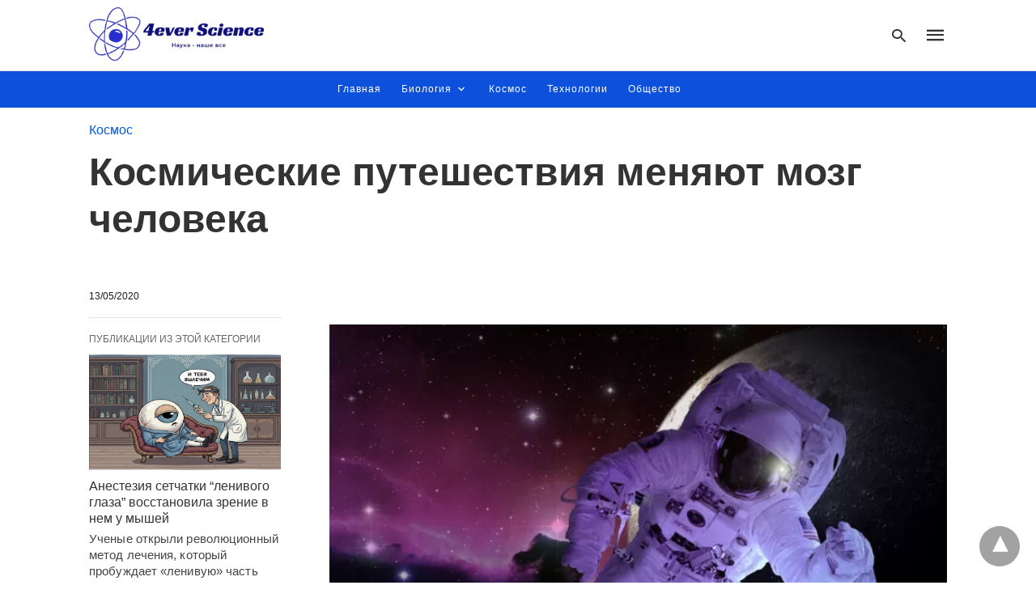

--- FILE ---
content_type: text/html; charset=UTF-8
request_url: https://4everscience.com/2020/05/13/kosmicheskie-puteshestviya-menyayut-mozg-cheloveka/
body_size: 18870
content:
<!DOCTYPE html>
<html amp lang="ru-RU" i-amphtml-layout="" i-amphtml-no-boilerplate="" transformed="self;v=1" i-amphtml-binding> <head><meta charset="utf-8"><meta name="viewport" content="width=device-width"><link rel="preconnect" href="//cdn.ampproject.org"><link as="script" crossorigin="anonymous" href="https://cdn.ampproject.org/v0.mjs" rel="modulepreload"><style amp-runtime="" i-amphtml-version="012512221826001">html{overflow-x:hidden!important}html.i-amphtml-fie{height:100%!important;width:100%!important}html:not([amp4ads]),html:not([amp4ads]) body{height:auto!important}html:not([amp4ads]) body{margin:0!important}body{-webkit-text-size-adjust:100%;-moz-text-size-adjust:100%;-ms-text-size-adjust:100%;text-size-adjust:100%}html.i-amphtml-singledoc.i-amphtml-embedded{-ms-touch-action:pan-y pinch-zoom;touch-action:pan-y pinch-zoom}html.i-amphtml-fie>body,html.i-amphtml-singledoc>body{overflow:visible!important}html.i-amphtml-fie:not(.i-amphtml-inabox)>body,html.i-amphtml-singledoc:not(.i-amphtml-inabox)>body{position:relative!important}html.i-amphtml-ios-embed-legacy>body{overflow-x:hidden!important;overflow-y:auto!important;position:absolute!important}html.i-amphtml-ios-embed{overflow-y:auto!important;position:static}#i-amphtml-wrapper{overflow-x:hidden!important;overflow-y:auto!important;position:absolute!important;top:0!important;left:0!important;right:0!important;bottom:0!important;margin:0!important;display:block!important}html.i-amphtml-ios-embed.i-amphtml-ios-overscroll,html.i-amphtml-ios-embed.i-amphtml-ios-overscroll>#i-amphtml-wrapper{-webkit-overflow-scrolling:touch!important}#i-amphtml-wrapper>body{position:relative!important;border-top:1px solid transparent!important}#i-amphtml-wrapper+body{visibility:visible}#i-amphtml-wrapper+body .i-amphtml-lightbox-element,#i-amphtml-wrapper+body[i-amphtml-lightbox]{visibility:hidden}#i-amphtml-wrapper+body[i-amphtml-lightbox] .i-amphtml-lightbox-element{visibility:visible}#i-amphtml-wrapper.i-amphtml-scroll-disabled,.i-amphtml-scroll-disabled{overflow-x:hidden!important;overflow-y:hidden!important}amp-instagram{padding:54px 0px 0px!important;background-color:#fff}amp-iframe iframe{box-sizing:border-box!important}[amp-access][amp-access-hide]{display:none}[subscriptions-dialog],body:not(.i-amphtml-subs-ready) [subscriptions-action],body:not(.i-amphtml-subs-ready) [subscriptions-section]{display:none!important}amp-experiment,amp-live-list>[update]{display:none}amp-list[resizable-children]>.i-amphtml-loading-container.amp-hidden{display:none!important}amp-list [fetch-error],amp-list[load-more] [load-more-button],amp-list[load-more] [load-more-end],amp-list[load-more] [load-more-failed],amp-list[load-more] [load-more-loading]{display:none}amp-list[diffable] div[role=list]{display:block}amp-story-page,amp-story[standalone]{min-height:1px!important;display:block!important;height:100%!important;margin:0!important;padding:0!important;overflow:hidden!important;width:100%!important}amp-story[standalone]{background-color:#000!important;position:relative!important}amp-story-page{background-color:#757575}amp-story .amp-active>div,amp-story .i-amphtml-loader-background{display:none!important}amp-story-page:not(:first-of-type):not([distance]):not([active]){transform:translateY(1000vh)!important}amp-autocomplete{position:relative!important;display:inline-block!important}amp-autocomplete>input,amp-autocomplete>textarea{padding:0.5rem;border:1px solid rgba(0,0,0,.33)}.i-amphtml-autocomplete-results,amp-autocomplete>input,amp-autocomplete>textarea{font-size:1rem;line-height:1.5rem}[amp-fx^=fly-in]{visibility:hidden}amp-script[nodom],amp-script[sandboxed]{position:fixed!important;top:0!important;width:1px!important;height:1px!important;overflow:hidden!important;visibility:hidden}
/*# sourceURL=/css/ampdoc.css*/[hidden]{display:none!important}.i-amphtml-element{display:inline-block}.i-amphtml-blurry-placeholder{transition:opacity 0.3s cubic-bezier(0.0,0.0,0.2,1)!important;pointer-events:none}[layout=nodisplay]:not(.i-amphtml-element){display:none!important}.i-amphtml-layout-fixed,[layout=fixed][width][height]:not(.i-amphtml-layout-fixed){display:inline-block;position:relative}.i-amphtml-layout-responsive,[layout=responsive][width][height]:not(.i-amphtml-layout-responsive),[width][height][heights]:not([layout]):not(.i-amphtml-layout-responsive),[width][height][sizes]:not(img):not([layout]):not(.i-amphtml-layout-responsive){display:block;position:relative}.i-amphtml-layout-intrinsic,[layout=intrinsic][width][height]:not(.i-amphtml-layout-intrinsic){display:inline-block;position:relative;max-width:100%}.i-amphtml-layout-intrinsic .i-amphtml-sizer{max-width:100%}.i-amphtml-intrinsic-sizer{max-width:100%;display:block!important}.i-amphtml-layout-container,.i-amphtml-layout-fixed-height,[layout=container],[layout=fixed-height][height]:not(.i-amphtml-layout-fixed-height){display:block;position:relative}.i-amphtml-layout-fill,.i-amphtml-layout-fill.i-amphtml-notbuilt,[layout=fill]:not(.i-amphtml-layout-fill),body noscript>*{display:block;overflow:hidden!important;position:absolute;top:0;left:0;bottom:0;right:0}body noscript>*{position:absolute!important;width:100%;height:100%;z-index:2}body noscript{display:inline!important}.i-amphtml-layout-flex-item,[layout=flex-item]:not(.i-amphtml-layout-flex-item){display:block;position:relative;-ms-flex:1 1 auto;flex:1 1 auto}.i-amphtml-layout-fluid{position:relative}.i-amphtml-layout-size-defined{overflow:hidden!important}.i-amphtml-layout-awaiting-size{position:absolute!important;top:auto!important;bottom:auto!important}i-amphtml-sizer{display:block!important}@supports (aspect-ratio:1/1){i-amphtml-sizer.i-amphtml-disable-ar{display:none!important}}.i-amphtml-blurry-placeholder,.i-amphtml-fill-content{display:block;height:0;max-height:100%;max-width:100%;min-height:100%;min-width:100%;width:0;margin:auto}.i-amphtml-layout-size-defined .i-amphtml-fill-content{position:absolute;top:0;left:0;bottom:0;right:0}.i-amphtml-replaced-content,.i-amphtml-screen-reader{padding:0!important;border:none!important}.i-amphtml-screen-reader{position:fixed!important;top:0px!important;left:0px!important;width:4px!important;height:4px!important;opacity:0!important;overflow:hidden!important;margin:0!important;display:block!important;visibility:visible!important}.i-amphtml-screen-reader~.i-amphtml-screen-reader{left:8px!important}.i-amphtml-screen-reader~.i-amphtml-screen-reader~.i-amphtml-screen-reader{left:12px!important}.i-amphtml-screen-reader~.i-amphtml-screen-reader~.i-amphtml-screen-reader~.i-amphtml-screen-reader{left:16px!important}.i-amphtml-unresolved{position:relative;overflow:hidden!important}.i-amphtml-select-disabled{-webkit-user-select:none!important;-ms-user-select:none!important;user-select:none!important}.i-amphtml-notbuilt,[layout]:not(.i-amphtml-element),[width][height][heights]:not([layout]):not(.i-amphtml-element),[width][height][sizes]:not(img):not([layout]):not(.i-amphtml-element){position:relative;overflow:hidden!important;color:transparent!important}.i-amphtml-notbuilt:not(.i-amphtml-layout-container)>*,[layout]:not([layout=container]):not(.i-amphtml-element)>*,[width][height][heights]:not([layout]):not(.i-amphtml-element)>*,[width][height][sizes]:not([layout]):not(.i-amphtml-element)>*{display:none}amp-img:not(.i-amphtml-element)[i-amphtml-ssr]>img.i-amphtml-fill-content{display:block}.i-amphtml-notbuilt:not(.i-amphtml-layout-container),[layout]:not([layout=container]):not(.i-amphtml-element),[width][height][heights]:not([layout]):not(.i-amphtml-element),[width][height][sizes]:not(img):not([layout]):not(.i-amphtml-element){color:transparent!important;line-height:0!important}.i-amphtml-ghost{visibility:hidden!important}.i-amphtml-element>[placeholder],[layout]:not(.i-amphtml-element)>[placeholder],[width][height][heights]:not([layout]):not(.i-amphtml-element)>[placeholder],[width][height][sizes]:not([layout]):not(.i-amphtml-element)>[placeholder]{display:block;line-height:normal}.i-amphtml-element>[placeholder].amp-hidden,.i-amphtml-element>[placeholder].hidden{visibility:hidden}.i-amphtml-element:not(.amp-notsupported)>[fallback],.i-amphtml-layout-container>[placeholder].amp-hidden,.i-amphtml-layout-container>[placeholder].hidden{display:none}.i-amphtml-layout-size-defined>[fallback],.i-amphtml-layout-size-defined>[placeholder]{position:absolute!important;top:0!important;left:0!important;right:0!important;bottom:0!important;z-index:1}amp-img[i-amphtml-ssr]:not(.i-amphtml-element)>[placeholder]{z-index:auto}.i-amphtml-notbuilt>[placeholder]{display:block!important}.i-amphtml-hidden-by-media-query{display:none!important}.i-amphtml-element-error{background:red!important;color:#fff!important;position:relative!important}.i-amphtml-element-error:before{content:attr(error-message)}i-amp-scroll-container,i-amphtml-scroll-container{position:absolute;top:0;left:0;right:0;bottom:0;display:block}i-amp-scroll-container.amp-active,i-amphtml-scroll-container.amp-active{overflow:auto;-webkit-overflow-scrolling:touch}.i-amphtml-loading-container{display:block!important;pointer-events:none;z-index:1}.i-amphtml-notbuilt>.i-amphtml-loading-container{display:block!important}.i-amphtml-loading-container.amp-hidden{visibility:hidden}.i-amphtml-element>[overflow]{cursor:pointer;position:relative;z-index:2;visibility:hidden;display:initial;line-height:normal}.i-amphtml-layout-size-defined>[overflow]{position:absolute}.i-amphtml-element>[overflow].amp-visible{visibility:visible}template{display:none!important}.amp-border-box,.amp-border-box *,.amp-border-box :after,.amp-border-box :before{box-sizing:border-box}amp-pixel{display:none!important}amp-analytics,amp-auto-ads,amp-story-auto-ads{position:fixed!important;top:0!important;width:1px!important;height:1px!important;overflow:hidden!important;visibility:hidden}amp-story{visibility:hidden!important}html.i-amphtml-fie>amp-analytics{position:initial!important}[visible-when-invalid]:not(.visible),form [submit-error],form [submit-success],form [submitting]{display:none}amp-accordion{display:block!important}@media (min-width:1px){:where(amp-accordion>section)>:first-child{margin:0;background-color:#efefef;padding-right:20px;border:1px solid #dfdfdf}:where(amp-accordion>section)>:last-child{margin:0}}amp-accordion>section{float:none!important}amp-accordion>section>*{float:none!important;display:block!important;overflow:hidden!important;position:relative!important}amp-accordion,amp-accordion>section{margin:0}amp-accordion:not(.i-amphtml-built)>section>:last-child{display:none!important}amp-accordion:not(.i-amphtml-built)>section[expanded]>:last-child{display:block!important}
/*# sourceURL=/css/ampshared.css*/</style><meta name="description" content="Результаты МРТ продемонстрировали, что проявление микрогравитации при длительных космических полетах вызвало увеличение объема спинномозговой жидкости"><meta name="robots" content="follow, index, max-snippet:-1, max-video-preview:-1, max-image-preview:large"><meta property="og:locale" content="ru_RU"><meta property="og:type" content="article"><meta property="og:title" content="Космические путешествия меняют мозг человека"><meta property="og:description" content="Результаты МРТ продемонстрировали, что проявление микрогравитации при длительных космических полетах вызвало увеличение объема спинномозговой жидкости"><meta property="og:url" content="https://4everscience.com/2020/05/13/kosmicheskie-puteshestviya-menyayut-mozg-cheloveka/"><meta property="og:site_name" content="4everScience"><meta property="article:publisher" content="https://www.facebook.com/4everscience/"><meta property="article:author" content="https://www.facebook.com/animalfromspace"><meta property="article:section" content="Космос"><meta property="og:updated_time" content="2020-05-13T15:35:28+03:00"><meta property="og:image" content="https://4everscience.com/wp-content/uploads/2020/05/astronauts-696x432-1.jpg"><meta property="og:image:secure_url" content="https://4everscience.com/wp-content/uploads/2020/05/astronauts-696x432-1.jpg"><meta property="og:image:width" content="696"><meta property="og:image:height" content="432"><meta property="og:image:alt" content="Космические путешествия увеличивают мозг человека и меняют его функции"><meta property="og:image:type" content="image/jpeg"><meta property="article:published_time" content="2020-05-13T15:29:51+03:00"><meta property="article:modified_time" content="2020-05-13T15:35:28+03:00"><meta name="twitter:card" content="summary_large_image"><meta name="twitter:title" content="Космические путешествия меняют мозг человека"><meta name="twitter:description" content="Результаты МРТ продемонстрировали, что проявление микрогравитации при длительных космических полетах вызвало увеличение объема спинномозговой жидкости"><meta name="twitter:image" content="https://4everscience.com/wp-content/uploads/2020/05/astronauts-696x432-1.jpg"><meta name="robots" content="max-snippet:-1, max-image-preview:large, max-video-preview:-1"><meta name="description" content="Результаты МРТ продемонстрировали, что проявление микрогравитации при длительных космических полетах вызвало увеличение объема спинномозговой жидкости"><meta name="amp-google-client-id-api" content="googleanalytics"><meta name="twitter:card" content="summary_large_image"><meta name="twitter:description" content="Результаты МРТ продемонстрировали, что проявление микрогравитации при длительных космических полетах вызвало увеличение объема спинномозговой жидкости"><meta name="twitter:title" content="Космические путешествия меняют мозг человека"><meta name="twitter:image" content="https://4everscience.com/wp-content/uploads/2020/05/astronauts-696x432-1.jpg"><meta property="og:locale" content="ru_RU"><meta property="og:type" content="article"><meta property="og:title" content="Космические путешествия меняют мозг человека"><meta property="og:description" content="Результаты МРТ продемонстрировали, что проявление микрогравитации при длительных космических полетах вызвало увеличение объема спинномозговой жидкости"><meta property="og:url" content="https://4everscience.com/2020/05/13/kosmicheskie-puteshestviya-menyayut-mozg-cheloveka/"><meta property="og:site_name" content="4everScience"><meta property="article:publisher" content="https://www.facebook.com/4everscience/"><meta property="article:author" content="https://www.facebook.com/animalfromspace"><meta property="article:section" content="Космос"><meta property="article:published_time" content="2020-05-13T12:29:51+00:00"><meta property="article:modified_time" content="2020-05-13T12:35:28+00:00"><meta property="og:updated_time" content="2020-05-13T12:35:28+00:00"><meta property="og:image" content="https://4everscience.com/wp-content/uploads/2020/05/astronauts-696x432-1.jpg"><meta property="og:image:secure_url" content="https://4everscience.com/wp-content/uploads/2020/05/astronauts-696x432-1.jpg"><meta property="og:image:width" content="696"><meta property="og:image:height" content="432"><meta name="generator" content="AMP for WP 1.0.86"><meta name="yandex-verification" content="4e1b77abf091e4a7"><meta name="rp16db4311bc5b4927b1ec68dc3f9240ea" content="f213ef126745325a942c3765d7a53124"><meta name="fa779f77de7b5538ced765df38aa39e5" content=""><meta name="google-site-verification" content="B9fCYIkKYjVElmvcvJO6omOpqH_lNnmo5nHU3NcAwVQ"><meta name="telderi" content="939ecf52295b7bdbc8c0fc39dcbe90b2"><link rel="preload" as="font" href="https://4everscience.com/wp-content/plugins/accelerated-mobile-pages/templates/design-manager/swift/fonts/icomoon.ttf" type="font/ttf" crossorigin><link rel="preload" href="https://4everscience.com/wp-content/webp-express/webp-images/doc-root/wp-content/uploads/2020/05/astronauts-696x432-1.jpg.webp" as="image"><script src="https://cdn.ampproject.org/v0.mjs" async type="module" crossorigin="anonymous"></script><script async nomodule src="https://cdn.ampproject.org/v0.js" crossorigin="anonymous"></script><script custom-element="amp-analytics" src="https://cdn.ampproject.org/v0/amp-analytics-latest.mjs" async type="module" crossorigin="anonymous"></script><script async nomodule src="https://cdn.ampproject.org/v0/amp-analytics-latest.js" crossorigin="anonymous" custom-element="amp-analytics"></script><script custom-element="amp-anim" src="https://cdn.ampproject.org/v0/amp-anim-latest.mjs" async type="module" crossorigin="anonymous"></script><script async nomodule src="https://cdn.ampproject.org/v0/amp-anim-latest.js" crossorigin="anonymous" custom-element="amp-anim"></script><script custom-element="amp-bind" src="https://cdn.ampproject.org/v0/amp-bind-latest.mjs" async type="module" crossorigin="anonymous"></script><script async nomodule src="https://cdn.ampproject.org/v0/amp-bind-latest.js" crossorigin="anonymous" custom-element="amp-bind"></script><script custom-element="amp-facebook-like" src="https://cdn.ampproject.org/v0/amp-facebook-like-0.1.mjs" async type="module" crossorigin="anonymous"></script><script async nomodule src="https://cdn.ampproject.org/v0/amp-facebook-like-0.1.js" crossorigin="anonymous" custom-element="amp-facebook-like"></script><script custom-element="amp-form" src="https://cdn.ampproject.org/v0/amp-form-0.1.mjs" async type="module" crossorigin="anonymous"></script><script async nomodule src="https://cdn.ampproject.org/v0/amp-form-0.1.js" crossorigin="anonymous" custom-element="amp-form"></script><script custom-element="amp-image-lightbox" src="https://cdn.ampproject.org/v0/amp-image-lightbox-0.1.mjs" async type="module" crossorigin="anonymous"></script><script async nomodule src="https://cdn.ampproject.org/v0/amp-image-lightbox-0.1.js" crossorigin="anonymous" custom-element="amp-image-lightbox"></script><style amp-custom>body{font-family:"Arial","Helvetica","sans-serif";font-size:16px;line-height:1.25}ul{list-style-position:inside}p,ul,figure{margin:0 0 1em;padding:0}a,a:active,a:visited{text-decoration:none;color:#005be2}body a:hover{color:#005be2}.hidden{display:none}.screen-reader-text{border:0;clip:rect(1px,1px,1px,1px);clip-path:inset(50%);height:1px;margin:-1px;overflow:hidden;padding:0;position:absolute;width:1px;word-wrap:normal}.clearfix{clear:both}blockquote{background:#f1f1f1;margin:10px 0 20px 0;padding:15px}blockquote p:last-child{margin-bottom:0}.amp-wp-enforced-sizes{max-width:100%}html,body,div,span,h1,h2,h3,p,blockquote,em,ul,li,form,label,aside,figcaption,figure,footer,header,nav{margin:0;padding:0;border:0;outline:0;font-size:100%;vertical-align:baseline;background:transparent}body{line-height:1}aside,figcaption,figure,footer,header,nav{display:block}nav ul{list-style:none}blockquote{quotes:none}blockquote:before,blockquote:after{content:none}a{margin:0;padding:0;font-size:100%;vertical-align:baseline;background:transparent}hr{display:block;height:1px;border:0;border-top:1px solid #ccc;margin:1em 0;padding:0}input{vertical-align:middle}*,*:after,*:before{box-sizing:border-box;-ms-box-sizing:border-box;-o-box-sizing:border-box}.aligncenter{display:block;margin-left:auto;margin-right:auto;text-align:center}figcaption{font-size:12px;line-height:1.5em;margin:0;padding:.66em 10px .75em;text-align:center}figure.aligncenter amp-img{margin:0 auto}.rr span,.loop-date,.author-name{color:#191919}.fsp-cnt .loop-category li{padding:8px 0px}.cntr{max-width:1100px;margin:0 auto;width:100%;padding:0px 20px}@font-face{font-family:"icomoon";font-display:swap;font-style:normal;font-weight:normal;src:local("icomoon"),local("icomoon"),url("https://4everscience.com/wp-content/plugins/accelerated-mobile-pages/templates/design-manager/swift/fonts/icomoon.ttf")}header .cntr{max-width:1100px;margin:0 auto}.h_m{position:static;background:rgba(255,255,255,1);border-bottom:1px solid;border-color:rgba(0,0,0,.12);padding:0 0 0 0;margin:0 0 0 0}.content-wrapper{margin-top:0px}.h_m_w{width:100%;clear:both;display:inline-flex;height:87px}.icon-src:before{content:"\e8b6";font-family:"icomoon";font-size:23px}.h-ic a:after,.h-ic a:before{color:rgba(51,51,51,1)}.h-ic{margin:0px 10px;align-self:center}.amp-logo a{line-height:0;display:inline-block;color:rgba(51,51,51,1)}.h-srch a{line-height:1;display:block}.amp-logo amp-img{margin:0 auto}.h-logo{order:-1;align-self:center;z-index:2}.h-nav{order:0;align-self:center;margin:0px 0px 0px 10px}.h-srch a:after{position:relative;left:5px}.h-3{order:1;display:inline-flex;flex-grow:1;justify-content:flex-end}.h-ic:first-child{margin-left:0}.lb-t{position:fixed;top:-50px;width:100%;width:100%;opacity:0;transition:opacity .5s ease-in-out;overflow:hidden;z-index:9;background:rgba(0,0,0,1)}a.lb-x{display:block;width:50px;height:50px;box-sizing:border-box;background:tranparent;color:black;text-decoration:none;position:absolute;top:-80px;right:0;transition:.5s ease-in-out}a.lb-x:after{content:"\e5cd";font-family:"icomoon";font-size:30px;line-height:0;display:block;text-indent:1px;color:rgba(251,251,251,1)}.lb-t:target{opacity:1;top:0;bottom:0;left:0;z-index:2}.lb-t:target a.lb-x{top:25px}.lb-btn form{position:absolute;top:200px;left:0;right:0;margin:0 auto;text-align:center}.lb-btn .s{padding:10px}.lb-btn .icon-search{padding:10px;cursor:pointer}.amp-search-wrapper{width:80%;margin:0 auto;position:relative}.overlay-search:before{content:"\e8b6";font-family:"icomoon";font-size:24px;position:absolute;right:0;cursor:pointer;top:4px;color:rgba(251,251,251,1)}.amp-search-wrapper .icon-search{cursor:pointer;background:transparent;border:none;display:inline-block;width:30px;height:30px;opacity:0;position:absolute;z-index:100;right:0;top:0}.lb-btn .s{padding:10px;background:transparent;border:none;border-bottom:1px solid #504c4c;width:100%;color:rgba(251,251,251,1)}.m-ctr{background:rgba(0,0,0,1)}.tg,.fsc{display:none}.fsc{width:100%;height:-webkit-fill-available;position:absolute;cursor:pointer;top:0;left:0;z-index:9}.tg:checked + .hamb-mnu > .m-ctr{margin-left:0;border-right:1px solid rgba(0,0,0,0)}.tg:checked + .hamb-mnu > .m-ctr .c-btn{position:fixed;right:5px;top:5px;background:rgba(0,0,0,1);border-radius:50px}.m-ctr{margin-left:-100%;float:left}.tg:checked + .hamb-mnu > .fsc{display:block;background:rgba(0,0,0,.9);height:100%}.t-btn,.c-btn{cursor:pointer}.t-btn:after{content:"\e5d2";font-family:"icomoon";font-size:28px;display:inline-block;color:rgba(51,51,51,1)}.c-btn:after{content:"\e5cd";font-family:"icomoon";font-size:20px;color:rgba(251,251,251,1);line-height:0;display:block;text-indent:1px}.c-btn{float:right;padding:15px 5px}header[style] label.c-btn,header[style] .lb-t:target a.lb-x{margin-top:30px}.m-ctr{transition:margin .3s ease-in-out}.m-ctr{width:100%;height:100%;position:absolute;z-index:99;padding:2% 0% 100vh 0%}.m-menu{display:inline-block;width:100%;padding:2px 20px 10px 20px}.m-scrl{overflow-y:scroll;display:inline-block;width:100%;max-height:94vh}.m-menu .amp-menu .toggle:after{content:"\e313";font-family:"icomoon";font-size:25px;display:inline-block;top:1px;padding:5px;transform:rotate(270deg);right:0;left:auto;cursor:pointer;border-radius:35px;color:rgba(251,251,251,1)}.m-menu .amp-menu li.menu-item-has-children:after{display:none}.m-menu .amp-menu li ul{font-size:14px}.m-menu .amp-menu{list-style-type:none;padding:0}.m-menu .amp-menu > li a{color:rgba(251,251,251,1);padding:12px 7px;margin-bottom:0;display:inline-block}.amp-menu li.menu-item-has-children>ul>li{width:100%}.m-menu .amp-menu li.menu-item-has-children>ul>li{padding-left:0;border-bottom:1px solid rgba(0,0,0,0);margin:0px 10px}.m-menu .amp-menu .sub-menu li:last-child{border:none}.m-menu .amp-menu a{padding:7px 15px}.m-menu > li{font-size:17px}.amp-menu .toggle:after{position:absolute}.m-menu .toggle{float:right}.m-menu input{display:none}.m-menu .amp-menu [id^=drop]:checked + label + ul{display:block}.m-menu .amp-menu [id^=drop]:checked + .toggle:after{transform:rotate(360deg)}.hamb-mnu ::-webkit-scrollbar{display:none}.p-m-fl{width:100%;border-bottom:1px solid rgba(0,0,0,.05);background:rgba(0,71,218,.95)}.p-menu{width:100%;text-align:center;margin:0px auto;padding:0px 25px 0px 25px}.p-menu ul li{display:inline-block;margin-right:21px;font-size:12px;line-height:20px;letter-spacing:1px;font-weight:400;position:relative}.p-menu ul li a{color:rgba(255,255,255,1);padding:12px 0px 12px 0px;display:inline-block}.p-menu input{display:none}.p-menu .amp-menu .toggle:after{display:none}.p-menu ul li ul{display:block;padding:7px;box-shadow:1px 1px 15px 1px rgba(0,0,0,.3);border-radius:4px}.p-menu ul li:hover>ul{display:block;z-index:9}.p-menu li a{transition:all 0s ease-in-out 0s}.p-menu .amp-menu li ul{background:rgba(0,71,218,.95);left:0;min-width:200px;opacity:1;position:absolute;top:100%;text-align:left}.p-menu .amp-menu li ul li ul{left:100%;top:0}.p-menu li:hover > ul{opacity:1;transform:translateY(0px);visibility:visible;transition:all .1s ease-in-out 0s}.p-menu li ul li{display:block;position:relative}.p-menu ul li.menu-item-has-children .sub-menu li a{padding:8px 10px 8px 10px}.p-menu .amp-menu .toggle:after{cursor:pointer;content:"\e313";font-family:"icomoon";font-size:16px;top:3px;transform:rotate(360deg);display:inline-block;position:relative;padding:0px;line-height:0;color:rgba(255,255,255,1)}.p-menu .amp-menu [id^=drop]:checked + .toggle:after{transform:rotate(-180deg)}.p-menu .amp-menu li.menu-item-has-children>ul>li{padding:0}@media (max-width:768px){.p-menu ul li:hover>ul{display:none}.p-menu .amp-menu [id^=drop]:checked + label + ul{display:block;z-index:9}.p-m-fl{position:relative}.p-menu{white-space:nowrap;overflow:scroll}.p-menu ul li{position:unset}.p-menu .amp-menu .dropdown-toggle + [id^=drop]:checked + label + ul{position:absolute;left:20px;top:45px;right:20px;bottom:auto}.p-menu .toggle{background:#ddd;border-radius:4px;padding:0px 1px 1px 0px}.p-menu .amp-menu [id^=drop]:checked + .toggle:after{left:0px}.p-menu .amp-menu .toggle:after{left:1px}.p-menu .amp-menu li ul{border-bottom:1px solid #ccc}.p-menu .amp-menu li ul li ul{left:0px;top:0;position:relative;box-shadow:none;border-top:1px solid #ccc;padding:0 0 0 10px;margin:5px 0px 5px 0px}.p-menu .amp-menu li ul li ul li ul{border-bottom:none}}@media (max-width:450px){.p-menu .amp-menu .dropdown-toggle + [id^=drop]:checked + label + ul{left:12px;right:12px}}.cntn-wrp{font-family:Arial,Helvetica,sans-serif}.sp{width:100%;margin-top:20px;display:inline-block}.amp-post-title{font-size:48px;line-height:58px;color:#333;margin:0;padding-top:15px}.sf-img{text-align:center;width:100%;display:inline-block;height:auto;margin-bottom:33px}.sf-img figure{margin:0}.sp-cnt{margin-top:40px;clear:both;width:100%;display:inline-block}.sp-rl{display:inline-flex;width:100%}.sp-rt{width:72%;margin-left:60px;flex-direction:column;justify-content:space-around;order:1}.sp-lt{display:flex;flex-direction:column;flex:1 0 20%;order:0;max-width:237px}.ss-ic,.post-date{padding-bottom:20px;border-bottom:1px dotted #ccc}.shr-txt,.amp-related-posts-title,.r-pf h3{margin-bottom:12px}.shr-txt,.r-pf h3,.amp-related-posts-title,.post-date{display:block}.shr-txt,.r-pf h3,.amp-related-posts-title,.post-date{text-transform:uppercase;font-size:12px;color:#666;font-weight:400}.loop-date{display:inline-block}.post-date{margin-top:20px}@media (min-width:768px){.post-date.mob-date{display:none}}@media (max-width:768px){.post-date.desk-date{display:none}}.ss-ic li:before{border-radius:2px;text-align:center;padding:4px 6px}.shr-txt{display:none}.sp-rt .ss-ic{padding-bottom:10px;margin-bottom:10px;border-bottom:none}.cntn-wrp{font-size:18px;color:#000;line-height:1.7;word-break:break-word}.cntn-wrp p,.cntn-wrp ul{margin:0px 0px 30px 0px;word-break:break-word}.cntn-wrp .wp-block-image{margin:15px 0px}.artl-cnt ul li{list-style-type:none;position:relative;padding-left:20px}.artl-cnt ul li:before{content:"";display:inline-block;width:5px;height:5px;background:#333;position:absolute;top:12px;left:0px}@supports (-webkit-overflow-scrolling:touch){.m-ctr{overflow:initial}}@supports not (-webkit-overflow-scrolling:touch){.m-ctr{overflow:scroll}}.m-scrl{display:inline-block;width:100%;max-height:94vh}.srp{margin-top:20px}.srp ul li{display:inline-block;line-height:1.3;margin-bottom:24px;list-style-type:none;width:100%}.srp ul li:last-child{margin-bottom:0px}.has_thumbnail:hover{opacity:.7}.has_thumbnail:hover .related_link a{color:#005be2}.related_link{margin-top:10px}.related_link a{color:#333}.related_link p{word-break:break-word;color:#444;font-size:15px;line-height:20px;letter-spacing:.1px;margin-top:5px;font-weight:400}.r-pf{margin-top:40px;display:inline-block;width:100%}.sp-rt .amp-author{padding:20px 20px;border-radius:0;background:#f9f9f9;border:1px solid #ececec;display:inline-block;width:100%}.sp-rt .amp-author-image{float:left}.amp-author-image amp-img{border-radius:50%;margin:0px 12px 5px 0px;display:block;width:50px}.author-details p{margin:0;font-size:13px;line-height:20px;color:#666;padding-top:4px}#pagination{margin-top:30px;border-top:1px dotted #ccc;padding:20px 5px 0px 5px;font-size:16px;line-height:24px;font-weight:400}.next{float:right;width:45%;text-align:right;position:relative;margin-top:10px}.next a,.prev a{color:#333}.prev{float:left;width:45%;position:relative;margin-top:10px}.prev span{text-transform:uppercase;font-size:12px;color:#666;display:block;position:absolute;top:-26px}.next span{text-transform:uppercase;font-size:12px;color:#666;display:block;font-weight:400;position:absolute;top:-26px;right:0}.next:hover a,.prev:hover a{color:#005be2}.prev:after{border-left:1px dotted #ccc;content:"";height:calc(100% - -10px);right:-50px;position:absolute;top:50%;transform:translate(0px,-50%);width:2px}.sp-rt .amp-author{margin-top:5px}.cntn-wrp a{margin:10px 0px;color:#005be2}.loop-wrapper{display:flex;flex-wrap:wrap;margin:-15px}.loop-category li{display:inline-block;list-style-type:none;margin-right:10px;font-size:10px;font-weight:600;letter-spacing:1.5px}.loop-category li a{color:#555;text-transform:uppercase}.loop-category li:hover a{color:#005be2}.fsp-cnt p{color:#444;font-size:13px;line-height:20px;letter-spacing:.1px;word-break:break-word}.fsp:hover h2 a{color:#005be2}.fsp h2 a,.fsp h3 a{color:#191919}.fsp{margin:15px;flex-basis:calc(33.33% - 30px)}.fsp-img{margin-bottom:10px}.fsp h2,.fsp h3{margin:0px 0px 5px 0px;font-size:20px;line-height:25px;font-weight:500}.fsp-cnt .loop-category{margin-bottom:20px}.fsp-cnt .loop-category li{font-weight:500}.pt-dt{font-size:11px;color:#808080;margin:8px 0px 0px 0px;display:inline-flex}blockquote{margin-bottom:20px}blockquote p{font-size:34px;line-height:1.4;font-weight:700;position:relative;padding:30px 0 0 0}blockquote p:before{content:"";border-top:8px solid #000;width:115px;line-height:40px;display:inline-block;position:absolute;top:0}@media (max-width:1110px){.cntr{width:100%;padding:0px 20px}.sp-rt{margin-left:30px}}@media (max-width:768px){.sp-rl{display:inline-block;width:100%}.sp-lt{width:100%;margin-top:20px;max-width:100%}.sp-cnt{margin-top:15px}.r-pf h3{padding-top:20px;border-top:1px dotted #ccc}.r-pf{margin-top:20px}.sp-rt{width:100%;margin-left:0}.sp-rt .amp-author{padding:20px 15px}#pagination{margin:20px 0px 20px 0px;border-top:none}.amp-post-title{padding-top:10px}.fsp{flex-basis:calc(100% - 30px)}.fsp-img{width:40%;float:left;margin-right:20px}.fsp-cnt{width:54%;float:left}.srp .related_link{font-size:20px;line-height:1.4;font-weight:600}.rlp-image{width:200px;float:left;margin-right:15px;display:flex;flex-direction:column}.rlp-cnt{display:flex}}@media (max-width:480px){.loop-wrapper{margin-top:15px}.cntn-wrp p{line-height:1.65}.rlp-image{width:100%;float:none;margin-right:0px}.rlp-cnt{width:100%;float:none}.amp-post-title{font-size:32px;line-height:44px}.sf-img{margin-bottom:20px}.sp{margin-top:20px}.next,.prev{float:none;width:100%}#pagination{padding:10px 0px 0px}.next a{margin-bottom:45px;display:inline-block}.prev:after{display:none}.author-details p{font-size:12px;line-height:18px}.fsp-img{width:100%;float:none;margin-right:0px}.fsp-cnt{width:100%;float:none}.fsp{border:none;padding:0}.fsp-cnt{padding:0px 15px 0px 14px}.r-pf .fsp-cnt{padding:0px}blockquote p{font-size:20px}}@media (max-width:425px){.sp-rt .amp-author{margin-bottom:10px}#pagination{margin:20px 0px 10px 0px}.fsp h2,.fsp h3{font-size:24px;font-weight:600}}@media (max-width:320px){.cntn-wrp p{font-size:16px}}.m-srch .amp-search-wrapper{border:1px solid rgba(251,251,251,1);background:rgba(251,251,251,1);width:100%;border-radius:60px}.m-srch .s{padding:10px 15px;border:none;width:100%;color:rgba(0,0,0,1);background:rgba(251,251,251,1);border-radius:60px}.m-srch{border-top:1px solid rgba(0,0,0,0);padding:20px}.m-srch .overlay-search:before{color:rgba(0,0,0,1);padding-right:10px;top:6px}.m-s-i{padding:25px 0px 15px 0px;border-top:1px solid rgba(0,0,0,0);text-align:center}.m-s-i li{font-family:"icomoon";font-size:20px;list-style-type:none;display:inline-block;margin:0px 15px 10px 0px;vertical-align:middle}.m-s-i li:last-child{margin-right:0}.m-s-i li a{background:transparent;color:rgba(251,251,251,1)}.s_fb:after{content:"\e92d"}.s_gp:after{content:"\e931"}.s_pt:after{content:"\e937"}.cp-rgt{font-size:11px;line-height:1.2;color:rgba(251,251,251,1);padding:20px;text-align:center;border-top:1px solid rgba(0,0,0,0)}.cp-rgt a{color:rgba(251,251,251,1);border-bottom:1px solid rgba(251,251,251,1);margin-left:10px}a.btt:hover{cursor:pointer}.footer{margin-top:80px}.f-menu ul li .sub-menu{display:none}.f-menu ul li{display:inline-block;margin-right:20px}.f-menu ul li a{padding:0;color:#575656}.f-menu ul > li:hover a{color:#005be2}.f-menu{font-size:14px;line-height:1.4;margin-bottom:30px}.rr{font-size:12px;color:rgba(255,255,255,1)}.rr span{margin:0 10px 0 0px}.f-menu ul li.menu-item-has-children:hover > ul{display:none}.f-menu ul li.menu-item-has-children:after{display:none}.f-w-f2{text-align:center;border-top:1px solid rgba(238,238,238,1);padding:50px 0 50px 0}.f-menu ul li a,.rr a{color:rgba(65,112,239,1)}.f-menu ul li a:hover,.rr a:hover{color:rgba(4,54,117,1)}.f-w-f2{background:rgba(248,249,253,1);display:inline-block;clear:both;width:100%}@media (max-width:768px){.footer{margin-top:60px}.f-menu ul li{margin-bottom:10px}}@media (max-width:480px){.footer{margin-top:50px}.f-w-f2{padding:25px 0px}.f-menu ul li{display:inline-block;line-height:1.8;margin-right:13px}.f-menu .amp-menu > li a{padding:0;font-size:12px;color:#7a7a7a}.rr{margin-top:15px;font-size:11px}}@media (max-width:425px){.footer{margin-top:35px}}.ss-ic ul li{font-family:"icomoon";list-style-type:none;display:inline-block}.ss-ic li a{color:#fff;padding:5px;border-radius:3px;margin:0px 10px 10px 0px;display:inline-block}.ss-ic ul li .s_fb{color:#fff;background:#3b5998}.s_fb:after{content:"\e92d"}.s_pt{background:#bd081c}.s_pt:after{content:"\e937"}.content-wrapper a,.srp ul li,.rr a{transition:all .3s ease-in-out 0s}[class^="icon-"],[class*=" icon-"]{font-family:"icomoon";speak:none;font-style:normal;font-weight:normal;font-variant:normal;text-transform:none;line-height:1;-webkit-font-smoothing:antialiased;-moz-osx-font-smoothing:grayscale}amp-facebook-like{max-height:28px;top:6px;margin-right:10px}.m-s-i li a.s_telegram:after{content:"\e93f"}.cntn-wrp h1,.cntn-wrp h2,.cntn-wrp h3{margin-bottom:5px}.cntn-wrp h1{font-size:32px}.cntn-wrp h2{font-size:27px}.cntn-wrp h3{font-size:24px}figure.amp-featured-image{margin:10px 0}h2.amp-post-title{word-break:break-word;word-wrap:break-word}h1,h2,h3{font-family:1}.btt{position:fixed;bottom:20px;right:20px;background:rgba(71,71,71,.5);color:#fff;border-radius:100%;width:50px;height:50px;text-decoration:none}.btt:hover{color:#fff;background:#474747}.btt:before{content:"\25be";display:block;font-size:35px;font-weight:600;color:#fff;transform:rotate(180deg);text-align:center;line-height:1.5}:where(.wp-block-button__link){border-radius:9999px;box-shadow:none;padding:calc(.667em + 2px) calc(1.333em + 2px);text-decoration:none}:root:where(.wp-block-button .wp-block-button__link.is-style-outline),:root:where(.wp-block-button.is-style-outline>.wp-block-button__link){border:2px solid;padding:.667em 1.333em}:root:where(.wp-block-button .wp-block-button__link.is-style-outline:not(.has-text-color)),:root:where(.wp-block-button.is-style-outline>.wp-block-button__link:not(.has-text-color)){color:currentColor}:root:where(.wp-block-button .wp-block-button__link.is-style-outline:not(.has-background)),:root:where(.wp-block-button.is-style-outline>.wp-block-button__link:not(.has-background)){background-color:initial;background-image:none}:where(.wp-block-columns){margin-bottom:1.75em}:where(.wp-block-columns.has-background){padding:1.25em 2.375em}:where(.wp-block-post-comments input[type=submit]){border:none}:where(.wp-block-cover-image:not(.has-text-color)),:where(.wp-block-cover:not(.has-text-color)){color:#fff}:where(.wp-block-cover-image.is-light:not(.has-text-color)),:where(.wp-block-cover.is-light:not(.has-text-color)){color:#000}:root:where(.wp-block-cover h1:not(.has-text-color)),:root:where(.wp-block-cover h2:not(.has-text-color)),:root:where(.wp-block-cover h3:not(.has-text-color)),:root:where(.wp-block-cover h4:not(.has-text-color)),:root:where(.wp-block-cover h5:not(.has-text-color)),:root:where(.wp-block-cover h6:not(.has-text-color)),:root:where(.wp-block-cover p:not(.has-text-color)){color:inherit}:where(.wp-block-file){margin-bottom:1.5em}:where(.wp-block-file__button){border-radius:2em;display:inline-block;padding:.5em 1em}:where(.wp-block-file__button):is(a):active,:where(.wp-block-file__button):is(a):focus,:where(.wp-block-file__button):is(a):hover,:where(.wp-block-file__button):is(a):visited{box-shadow:none;color:#fff;opacity:.85;text-decoration:none}:where(.wp-block-group.wp-block-group-is-layout-constrained){position:relative}.wp-block-image>a,.wp-block-image>figure>a{display:inline-block}.wp-block-image[style*=border-radius]>a{border-radius:inherit}.wp-block-image.aligncenter{text-align:center}.wp-block-image .aligncenter,.wp-block-image.aligncenter{display:table}.wp-block-image .aligncenter>figcaption,.wp-block-image.aligncenter>figcaption{caption-side:bottom;display:table-caption}.wp-block-image .aligncenter{margin-left:auto;margin-right:auto}.wp-block-image:where(figcaption){margin-bottom:1em;margin-top:.5em}:root:where(.wp-block-image.is-style-rounded img,.wp-block-image .is-style-rounded img){border-radius:9999px}.wp-block-image figure{margin:0}@keyframes show-content-image{0%{visibility:hidden}99%{visibility:hidden}to{visibility:visible}}@keyframes turn-on-visibility{0%{opacity:0}to{opacity:1}}@keyframes turn-off-visibility{0%{opacity:1;visibility:visible}99%{opacity:0;visibility:visible}to{opacity:0;visibility:hidden}}@keyframes lightbox-zoom-in{0%{transform:translate(calc(( -100vw + var(--wp--lightbox-scrollbar-width) ) / 2 + var(--wp--lightbox-initial-left-position)),calc(-50vh + var(--wp--lightbox-initial-top-position))) scale(var(--wp--lightbox-scale))}to{transform:translate(-50%,-50%) scale(1)}}@keyframes lightbox-zoom-out{0%{transform:translate(-50%,-50%) scale(1);visibility:visible}99%{visibility:visible}to{transform:translate(calc(( -100vw + var(--wp--lightbox-scrollbar-width) ) / 2 + var(--wp--lightbox-initial-left-position)),calc(-50vh + var(--wp--lightbox-initial-top-position))) scale(var(--wp--lightbox-scale));visibility:hidden}}:where(.wp-block-latest-comments:not([style*=line-height] .wp-block-latest-comments__comment)){line-height:1.1}:where(.wp-block-latest-comments:not([style*=line-height] .wp-block-latest-comments__comment-excerpt p)){line-height:1.8}:root:where(.wp-block-latest-posts.is-grid){padding:0}:root:where(.wp-block-latest-posts.wp-block-latest-posts__list){padding-left:0}ul{box-sizing:border-box}:root:where(.wp-block-list.has-background){padding:1.25em 2.375em}:where(.wp-block-navigation.has-background .wp-block-navigation-item a:not(.wp-element-button)),:where(.wp-block-navigation.has-background .wp-block-navigation-submenu a:not(.wp-element-button)){padding:.5em 1em}:where(.wp-block-navigation .wp-block-navigation__submenu-container .wp-block-navigation-item a:not(.wp-element-button)),:where(.wp-block-navigation .wp-block-navigation__submenu-container .wp-block-navigation-submenu a:not(.wp-element-button)),:where(.wp-block-navigation .wp-block-navigation__submenu-container .wp-block-navigation-submenu button.wp-block-navigation-item__content),:where(.wp-block-navigation .wp-block-navigation__submenu-container .wp-block-pages-list__item button.wp-block-navigation-item__content){padding:.5em 1em}@keyframes overlay-menu__fade-in-animation{0%{opacity:0;transform:translateY(.5em)}to{opacity:1;transform:translateY(0)}}:root:where(p.has-background){padding:1.25em 2.375em}:where(p.has-text-color:not(.has-link-color)) a{color:inherit}:where(.wp-block-post-comments-form) input:not([type=submit]){border:1px solid #949494;font-family:inherit;font-size:1em}:where(.wp-block-post-comments-form) input:where(:not([type=submit]):not([type=checkbox])){padding:calc(.667em + 2px)}:where(.wp-block-post-excerpt){box-sizing:border-box;margin-bottom:var(--wp--style--block-gap);margin-top:var(--wp--style--block-gap)}:where(.wp-block-preformatted.has-background){padding:1.25em 2.375em}.wp-block-quote{box-sizing:border-box}.wp-block-quote{overflow-wrap:break-word}:where(.wp-block-search__button){border:1px solid #ccc;padding:6px 10px}:where(.wp-block-search__input){font-family:inherit;font-size:inherit;font-style:inherit;font-weight:inherit;letter-spacing:inherit;line-height:inherit;text-transform:inherit}:where(.wp-block-search__button-inside .wp-block-search__inside-wrapper){border:1px solid #949494;box-sizing:border-box;padding:4px}:where(.wp-block-search__button-inside .wp-block-search__inside-wrapper):where(.wp-block-search__button){padding:4px 8px}.wp-block-separator{border:none;border-top:2px solid}:root:where(.wp-block-separator.is-style-dots){height:auto;line-height:1;text-align:center}:root:where(.wp-block-separator.is-style-dots):before{color:currentColor;content:"···";font-family:serif;font-size:1.5em;letter-spacing:2em;padding-left:2em}:root:where(.wp-block-site-logo.is-style-rounded){border-radius:9999px}:root:where(.wp-block-social-links .wp-social-link a){padding:.25em}:root:where(.wp-block-social-links.is-style-logos-only .wp-social-link a){padding:0}:root:where(.wp-block-social-links.is-style-pill-shape .wp-social-link a){padding-left:.6666666667em;padding-right:.6666666667em}:root:where(.wp-block-tag-cloud.is-style-outline){display:flex;flex-wrap:wrap;gap:1ch}:root:where(.wp-block-tag-cloud.is-style-outline a){border:1px solid;font-size:unset;margin-right:0;padding:1ch 2ch;text-decoration:none}:root:where(.wp-block-table-of-contents){box-sizing:border-box}:where(.wp-block-term-description){box-sizing:border-box;margin-bottom:var(--wp--style--block-gap);margin-top:var(--wp--style--block-gap)}:where(pre.wp-block-verse){font-family:inherit}:root{--wp--preset--font-size--normal:16px;--wp--preset--font-size--huge:42px}.aligncenter{clear:both}.screen-reader-text{border:0;clip-path:inset(50%);height:1px;margin:-1px;overflow:hidden;padding:0;position:absolute;width:1px;word-wrap:normal}.screen-reader-text:focus{background-color:#ddd;clip-path:none;color:#444;display:block;font-size:1em;height:auto;left:5px;line-height:normal;padding:15px 23px 14px;text-decoration:none;top:5px;width:auto;z-index:100000}html:where(.has-border-color){border-style:solid}html:where([style*=border-top-color]){border-top-style:solid}html:where([style*=border-right-color]){border-right-style:solid}html:where([style*=border-bottom-color]){border-bottom-style:solid}html:where([style*=border-left-color]){border-left-style:solid}html:where([style*=border-width]){border-style:solid}html:where([style*=border-top-width]){border-top-style:solid}html:where([style*=border-right-width]){border-right-style:solid}html:where([style*=border-bottom-width]){border-bottom-style:solid}html:where([style*=border-left-width]){border-left-style:solid}html:where(img[class*=wp-image-]){height:auto;max-width:100%}:where(figure){margin:0 0 1em}html:where(.is-position-sticky){--wp-admin--admin-bar--position-offset:var(--wp-admin--admin-bar--height,0px)}@media screen and (max-width:600px){html:where(.is-position-sticky){--wp-admin--admin-bar--position-offset:0px}}.amp-logo amp-img{width:216px}.amp-menu input{display:none}.amp-menu li.menu-item-has-children ul{display:none}.amp-menu li{position:relative;display:block}.amp-menu > li a{display:block}.icon-search:before{content:"\e8b6"}@font-face{font-family:'icomoon';font-display:swap;font-style:normal;font-weight:normal;src:local('icomoon'), local('icomoon'), url('https://4everscience.com/wp-content/plugins/accelerated-mobile-pages/templates/design-manager/swift/fonts/icomoon.ttf')}.amp-carousel-img img{object-fit:contain}</style><title>Космические путешествия меняют мозг человека</title><link rel="canonical" href="https://4everscience.com/2020/05/13/kosmicheskie-puteshestviya-menyayut-mozg-cheloveka/"><script type="application/ld+json" class="rank-math-schema">{"@context":"https://schema.org","@graph":[{"@type":"Organization","@id":"https://4everscience.com/#organization","name":"4everScience","url":"https://4everscience.com","sameAs":["https://www.facebook.com/4everscience/"],"logo":{"@type":"ImageObject","@id":"https://4everscience.com/#logo","url":"https://4everscience.com/wp-content/uploads/2020/02/4ever-Science_thumbnail.png","contentUrl":"https://4everscience.com/wp-content/uploads/2020/02/4ever-Science_thumbnail.png","caption":"4everScience","inLanguage":"ru-RU","width":"300","height":"91"},"description":"\u041d\u0430\u0443\u0447\u043d\u043e-\u043f\u043e\u043f\u0443\u043b\u044f\u0440\u043d\u044b\u0439 \u0441\u0430\u0439\u0442"},{"@type":"WebSite","@id":"https://4everscience.com/#website","url":"https://4everscience.com","name":"4everScience","publisher":{"@id":"https://4everscience.com/#organization"},"inLanguage":"ru-RU"},{"@type":"ImageObject","@id":"https://4everscience.com/wp-content/uploads/2020/05/astronauts-696x432-1.jpg","url":"https://4everscience.com/wp-content/uploads/2020/05/astronauts-696x432-1.jpg","width":"696","height":"432","caption":"\u041a\u043e\u0441\u043c\u0438\u0447\u0435\u0441\u043a\u0438\u0435 \u043f\u0443\u0442\u0435\u0448\u0435\u0441\u0442\u0432\u0438\u044f \u0443\u0432\u0435\u043b\u0438\u0447\u0438\u0432\u0430\u044e\u0442 \u043c\u043e\u0437\u0433 \u0447\u0435\u043b\u043e\u0432\u0435\u043a\u0430 \u0438 \u043c\u0435\u043d\u044f\u044e\u0442 \u0435\u0433\u043e \u0444\u0443\u043d\u043a\u0446\u0438\u0438","inLanguage":"ru-RU"},{"@type":"WebPage","@id":"https://4everscience.com/2020/05/13/kosmicheskie-puteshestviya-menyayut-mozg-cheloveka/#webpage","url":"https://4everscience.com/2020/05/13/kosmicheskie-puteshestviya-menyayut-mozg-cheloveka/","name":"\u041a\u043e\u0441\u043c\u0438\u0447\u0435\u0441\u043a\u0438\u0435 \u043f\u0443\u0442\u0435\u0448\u0435\u0441\u0442\u0432\u0438\u044f \u043c\u0435\u043d\u044f\u044e\u0442 \u043c\u043e\u0437\u0433 \u0447\u0435\u043b\u043e\u0432\u0435\u043a\u0430","datePublished":"2020-05-13T15:29:51+03:00","dateModified":"2020-05-13T15:35:28+03:00","isPartOf":{"@id":"https://4everscience.com/#website"},"primaryImageOfPage":{"@id":"https://4everscience.com/wp-content/uploads/2020/05/astronauts-696x432-1.jpg"},"inLanguage":"ru-RU"},{"@type":"Person","@id":"https://4everscience.com/2020/05/13/kosmicheskie-puteshestviya-menyayut-mozg-cheloveka/#author","name":"\u0420\u0435\u0434\u0430\u043a\u0446\u0438\u044f","image":{"@type":"ImageObject","@id":"https://secure.gravatar.com/avatar/a9dbc2cd1cc37fc3086c97fca5303d07a5a9b56002fa1e16cd6c1d3f4746115d?s=96&amp;d=mm&amp;r=g","url":"https://secure.gravatar.com/avatar/a9dbc2cd1cc37fc3086c97fca5303d07a5a9b56002fa1e16cd6c1d3f4746115d?s=96&amp;d=mm&amp;r=g","caption":"\u0420\u0435\u0434\u0430\u043a\u0446\u0438\u044f","inLanguage":"ru-RU"},"sameAs":["https://www.facebook.com/animalfromspace"],"worksFor":{"@id":"https://4everscience.com/#organization"}},{"@type":"NewsArticle","headline":"\u041a\u043e\u0441\u043c\u0438\u0447\u0435\u0441\u043a\u0438\u0435 \u043f\u0443\u0442\u0435\u0448\u0435\u0441\u0442\u0432\u0438\u044f \u043c\u0435\u043d\u044f\u044e\u0442 \u043c\u043e\u0437\u0433 \u0447\u0435\u043b\u043e\u0432\u0435\u043a\u0430","datePublished":"2020-05-13T15:29:51+03:00","dateModified":"2020-05-13T15:35:28+03:00","articleSection":"\u041a\u043e\u0441\u043c\u043e\u0441, \u041d\u0435\u0439\u0440\u043e\u0431\u0438\u043e\u043b\u043e\u0433\u0438\u044f(\u043c\u043e\u0437\u0433)","author":{"@id":"https://4everscience.com/2020/05/13/kosmicheskie-puteshestviya-menyayut-mozg-cheloveka/#author","name":"\u0420\u0435\u0434\u0430\u043a\u0446\u0438\u044f"},"publisher":{"@id":"https://4everscience.com/#organization"},"description":"\u0420\u0435\u0437\u0443\u043b\u044c\u0442\u0430\u0442\u044b \u041c\u0420\u0422 \u043f\u0440\u043e\u0434\u0435\u043c\u043e\u043d\u0441\u0442\u0440\u0438\u0440\u043e\u0432\u0430\u043b\u0438, \u0447\u0442\u043e \u043f\u0440\u043e\u044f\u0432\u043b\u0435\u043d\u0438\u0435 \u043c\u0438\u043a\u0440\u043e\u0433\u0440\u0430\u0432\u0438\u0442\u0430\u0446\u0438\u0438 \u043f\u0440\u0438 \u0434\u043b\u0438\u0442\u0435\u043b\u044c\u043d\u044b\u0445 \u043a\u043e\u0441\u043c\u0438\u0447\u0435\u0441\u043a\u0438\u0445 \u043f\u043e\u043b\u0435\u0442\u0430\u0445 \u0432\u044b\u0437\u0432\u0430\u043b\u043e \u0443\u0432\u0435\u043b\u0438\u0447\u0435\u043d\u0438\u0435 \u043e\u0431\u044a\u0435\u043c\u0430 \u0441\u043f\u0438\u043d\u043d\u043e\u043c\u043e\u0437\u0433\u043e\u0432\u043e\u0439 \u0436\u0438\u0434\u043a\u043e\u0441\u0442\u0438","name":"\u041a\u043e\u0441\u043c\u0438\u0447\u0435\u0441\u043a\u0438\u0435 \u043f\u0443\u0442\u0435\u0448\u0435\u0441\u0442\u0432\u0438\u044f \u043c\u0435\u043d\u044f\u044e\u0442 \u043c\u043e\u0437\u0433 \u0447\u0435\u043b\u043e\u0432\u0435\u043a\u0430","@id":"https://4everscience.com/2020/05/13/kosmicheskie-puteshestviya-menyayut-mozg-cheloveka/#richSnippet","isPartOf":{"@id":"https://4everscience.com/2020/05/13/kosmicheskie-puteshestviya-menyayut-mozg-cheloveka/#webpage"},"image":{"@id":"https://4everscience.com/wp-content/uploads/2020/05/astronauts-696x432-1.jpg"},"inLanguage":"ru-RU","mainEntityOfPage":{"@id":"https://4everscience.com/2020/05/13/kosmicheskie-puteshestviya-menyayut-mozg-cheloveka/#webpage"}}]}</script><title>Космические путешествия меняют мозг человека</title></head> <body data-rsssl="1" class="body single-post 3695 post-id-3695 singular-3695 amp-single post 1.0.86"> <div id="backtotop"></div><meta name="google-site-verification" content="B9fCYIkKYjVElmvcvJO6omOpqH_lNnmo5nHU3NcAwVQ"> <header class="header-3 h_m h_m_1"> <input type="checkbox" id="offcanvas-menu" on="change:AMP.setState({ offcanvas_menu: (event.checked ? true : false) })" class="tg"> <div class="hamb-mnu"> <aside class="m-ctr"> <div class="m-scrl"> <div class="menu-heading clearfix"> <label for="offcanvas-menu" class="c-btn"></label> </div> <nav class="m-menu"> <ul id="menu-menu-1-amp" class="amp-menu"><li id="menu-item-186" class="menu-item menu-item-type-custom menu-item-object-custom menu-item-186 "><a href="https://4everscience.com/amp" class="dropdown-toggle" data-toggle="dropdown">Главная</a></li> <li id="menu-item-188" class="menu-item menu-item-type-taxonomy menu-item-object-category current-post-ancestor menu-item-has-children menu-item-188 "><a href="https://4everscience.com/category/bio/" class="dropdown-toggle" data-toggle="dropdown">Биология</a> <input type="checkbox" id="drop-2"><label for="drop-2" class="toggle"></label><ul class="sub-menu"> <li id="menu-item-189" class="menu-item menu-item-type-taxonomy menu-item-object-category menu-item-189 "><a href="https://4everscience.com/category/bio/mediczina/">Медицина</a></li> <li id="menu-item-190" class="menu-item menu-item-type-taxonomy menu-item-object-category current-post-ancestor current-menu-parent current-post-parent menu-item-190 "><a href="https://4everscience.com/category/bio/brain/">Нейробиология(мозг)</a></li> <li id="menu-item-281" class="menu-item menu-item-type-taxonomy menu-item-object-category menu-item-281 "><a href="https://4everscience.com/category/bio/zoologiya/">Зоология</a></li> </ul> </li> <li id="menu-item-191" class="menu-item menu-item-type-taxonomy menu-item-object-category current-post-ancestor current-menu-parent current-post-parent menu-item-191 "><a href="https://4everscience.com/category/space/" class="dropdown-toggle" data-toggle="dropdown">Космос</a></li> <li id="menu-item-192" class="menu-item menu-item-type-taxonomy menu-item-object-category menu-item-192 "><a href="https://4everscience.com/category/tehnologii/" class="dropdown-toggle" data-toggle="dropdown">Технологии</a></li> <li id="menu-item-817" class="menu-item menu-item-type-taxonomy menu-item-object-category menu-item-817 "><a href="https://4everscience.com/category/obshhestvo/" class="dropdown-toggle" data-toggle="dropdown">Общество</a></li> </ul> </nav> <div class="m-srch"> <form role="search" method="get" class="amp-search" target="_top" action="https://4everscience.com"> <div class="amp-search-wrapper"> <label aria-label="Type your query" class="screen-reader-text" for="s">Type your search query and hit enter: </label> <input type="text" placeholder="AMP" value="" name="" class="hidden"> <label aria-label="search text" for="search-text-57"></label> <input id="search-text-57" type="text" placeholder="Напишите тут, что хотите найти" value="" name="s" class="s"> <label aria-label="Submit amp search" for="amp-search-submit"> <input type="submit" class="icon-search" value="Поиск"> </label> <div class="overlay-search"> </div> </div> </form> </div> <div class="m-s-i"> <ul> <li> <a title="facebook" class="s_fb" target="_blank" href="https://www.facebook.com/4everscience"></a> </li> <li> <a title="google plus" class="s_gp" target="_blank" href="https://news.google.com/publications/CAAqBwgKMMzZmwswkOSzAw?oc3&amp;ceidUA:ru"></a> </li> <li> <a title="pinterest" class="s_pt" target="_blank" href="https://www.pinterest.ph/4everScience/%D0%BD%D0%B0%D1%83%D0%BA%D0%B0/"></a> </li> <li> <a title="telegram" class="s_telegram" target="_blank" rel="nofollow" href="https://www.threads.com/@everscience"></a> </li> </ul> </div> <div class="cp-rgt"> <span>Научно-популярный сайт. Новости из мира науки, исследования, метаанализы. Связь: maximleo2@gmail.com </span> </div> </div> </aside> <label for="offcanvas-menu" class="fsc"></label> <div class="cntr"> <div class="head-3 h_m_w"> <div class="h-logo"> <div class="amp-logo"> <a href="https://4everscience.com" title="4everScience"> <amp-img data-hero src="https://4everscience.com/wp-content/uploads/2020/02/4ever-Science_thumbnail.png" width="300" height="91" alt="наука - наше все" class="amp-logo i-amphtml-layout-responsive i-amphtml-layout-size-defined" layout="responsive" i-amphtml-layout="responsive" i-amphtml-ssr><i-amphtml-sizer style="display:block;padding-top:30.3333%"></i-amphtml-sizer><img class="i-amphtml-fill-content i-amphtml-replaced-content" decoding="async" alt="наука - наше все" src="https://4everscience.com/wp-content/uploads/2020/02/4ever-Science_thumbnail.png"></amp-img></a> </div> </div> <div class="h-3"> <div class="h-srch h-ic"> <a class="lb icon-src" href="#search"></a> <div class="lb-btn"> <div class="lb-t" id="search"> <form role="search" method="get" class="amp-search" target="_top" action="https://4everscience.com"> <div class="amp-search-wrapper"> <label aria-label="Type your query" class="screen-reader-text" for="s">Type your search query and hit enter: </label> <input type="text" placeholder="AMP" value="" name="" class="hidden"> <label aria-label="search text" for="search-text-63"></label> <input id="search-text-63" type="text" placeholder="Напишите тут, что хотите найти" value="" name="s" class="s"> <label aria-label="Submit amp search" for="amp-search-submit"> <input type="submit" class="icon-search" value="Поиск"> </label> <div class="overlay-search"> </div> </div> </form> <a class="lb-x" href="#"></a> </div> </div> </div> <div class="h-nav"> <label for="offcanvas-menu" class="t-btn"></label> </div> </div> </div> </div> </div> </header> <div class="content-wrapper"> <div class="p-m-fl"> <div class="p-menu"> <ul id="menu-menu-1-amp-2" class="amp-menu"><li class="menu-item menu-item-type-custom menu-item-object-custom menu-item-186 "><a href="https://4everscience.com/amp" class="dropdown-toggle" data-toggle="dropdown">Главная</a></li> <li class="menu-item menu-item-type-taxonomy menu-item-object-category current-post-ancestor menu-item-has-children menu-item-188 "><a href="https://4everscience.com/category/bio/" class="dropdown-toggle" data-toggle="dropdown">Биология</a> <input type="checkbox" id="drop-4"><label for="drop-4" class="toggle"></label><ul class="sub-menu"> <li class="menu-item menu-item-type-taxonomy menu-item-object-category menu-item-189 "><a href="https://4everscience.com/category/bio/mediczina/">Медицина</a></li> <li class="menu-item menu-item-type-taxonomy menu-item-object-category current-post-ancestor current-menu-parent current-post-parent menu-item-190 "><a href="https://4everscience.com/category/bio/brain/">Нейробиология(мозг)</a></li> <li class="menu-item menu-item-type-taxonomy menu-item-object-category menu-item-281 "><a href="https://4everscience.com/category/bio/zoologiya/">Зоология</a></li> </ul> </li> <li class="menu-item menu-item-type-taxonomy menu-item-object-category current-post-ancestor current-menu-parent current-post-parent menu-item-191 "><a href="https://4everscience.com/category/space/" class="dropdown-toggle" data-toggle="dropdown">Космос</a></li> <li class="menu-item menu-item-type-taxonomy menu-item-object-category menu-item-192 "><a href="https://4everscience.com/category/tehnologii/" class="dropdown-toggle" data-toggle="dropdown">Технологии</a></li> <li class="menu-item menu-item-type-taxonomy menu-item-object-category menu-item-817 "><a href="https://4everscience.com/category/obshhestvo/" class="dropdown-toggle" data-toggle="dropdown">Общество</a></li> </ul> </div> </div> <div class="sp sgl"> <div class="cntr"> <span class="amp-cat amp-cat-1"><a href="https://4everscience.com/category/space/" title="Космос">Космос</a></span> <h1 class="amp-post-title">Космические путешествия меняют мозг человека</h1> <div class="post-date mob-date"> <div class="loop-date">13/05/2020</div> </div> </div> <div class="sp-cnt"> <div class="cntr"> <div class="sp-rl"> <div class="sp-rt"> <div class="ss-ic"> <span class="shr-txt">Лайнуть/Поделиться</span> <ul> <li> <amp-facebook-like width="220" height="28" layout="fixed" data-size="large" data-action="recommend" data-layout="button_count" rel="nofollow" data-href="https://4everscience.com/2020/05/13/kosmicheskie-puteshestviya-menyayut-mozg-cheloveka/" class="i-amphtml-layout-fixed i-amphtml-layout-size-defined" style="width:220px;height:28px" i-amphtml-layout="fixed"> </amp-facebook-like> </li> </ul> </div> <div class="cntn-wrp artl-cnt"> <div class="sf-img"> <figure class="amp-featured-image "> <amp-img data-hero src="https://4everscience.com/wp-content/webp-express/webp-images/doc-root/wp-content/uploads/2020/05/astronauts-696x432-1.jpg.webp" srcset="https://4everscience.com/wp-content/webp-express/webp-images/doc-root/wp-content/uploads/2020/05/astronauts-696x432-1.jpg.webp" width="696" height="432" layout="responsive" alt="Космические путешествия увеличивают мозг человека и меняют его функции" class="i-amphtml-layout-responsive i-amphtml-layout-size-defined" i-amphtml-layout="responsive" i-amphtml-ssr><i-amphtml-sizer style="display:block;padding-top:62.069%"></i-amphtml-sizer><amp-img fallback data-hero src="https://4everscience.com/wp-content/uploads/2020/02/79186763-human-brain-icon.jpg" srcset="https://4everscience.com/wp-content/uploads/2020/02/79186763-human-brain-icon.jpg" width="696" height="432" layout="responsive" alt="Космические путешествия увеличивают мозг человека и меняют его функции" class="i-amphtml-layout-responsive i-amphtml-layout-size-defined" i-amphtml-layout="responsive"><i-amphtml-sizer style="display:block;padding-top:62.069%"></i-amphtml-sizer></amp-img><img class="i-amphtml-fill-content i-amphtml-replaced-content" decoding="async" alt="Космические путешествия увеличивают мозг человека и меняют его функции" src="https://4everscience.com/wp-content/webp-express/webp-images/doc-root/wp-content/uploads/2020/05/astronauts-696x432-1.jpg.webp" srcset="https://4everscience.com/wp-content/webp-express/webp-images/doc-root/wp-content/uploads/2020/05/astronauts-696x432-1.jpg.webp"></amp-img> </figure> </div> <p>Исследование внутричерепных эффектов микрогравитации.</p> <p>Исследователи космоса в дальних космических полетах могут развить изменения в структуре и функциях глаза, которые могут сохраняться в течение многих лет после возвращения к нормальной гравитации. Прошлые исследования показали, что длительные космические полеты влияют на зрение астронавтов. С помощью нового исследования ученые хотели определить, могут ли происходить какие-либо изменения в <a rel="noreferrer noopener" aria-label="мозге (откроется в новой вкладке)" href="https://4everscience.com/category/bio/brain/" target="_blank">мозге</a>.</p> <p>Чтобы учесть эти воздействия и установить базовый уровень, специалисты провели МРТ головного мозга у 11 астронавтов, включая десять мужчин и одну женщину, прежде чем они отправились в космос. По прибытии на Землю астронавты сканировались в течение нескольких дней после приземления, а затем снова в другое время на протяжении одного года после полета. </p> <p>Результаты МРТ продемонстрировали, что проявление микрогравитации при длительных космических полетах вызвало увеличение объема спинномозговой жидкости (CSF) у космонавтов, что может повысить внутричерепное давление. CSF – это жидкость, которая течет в полых пространствах головного и спинного мозга и вокруг них.</p> <blockquote class="wp-block-quote is-layout-flow wp-block-quote-is-layout-flow"><p>Автор исследования Крамер <a rel="noreferrer noopener" href="https://www.uth.edu/news/story.htm?id=8b08a036-4168-4e37-9ee4-f4b696ef00bf&amp;catinode=1236332" target="_blank">сказал</a>:  «Большая часть этого расширения обусловлена ​​белым веществом и расширением бокового желудочка. Через год после окончания полетов эти объемы оставались повышенными, что свидетельствует о постоянном изменении структуры мозга».</p></blockquote> <p>Ученые также обнаружили, что у большинства космонавтов развивалась деформация гипофиза.</p> <div class="wp-block-image"><figure class="aligncenter size-large is-resized"><amp-anim src="https://4everscience.com/wp-content/uploads/2020/05/ventricularexpansionsupplementmovie1.gif" class="wp-image-3696 amp-wp-enforced-sizes i-amphtml-layout-intrinsic i-amphtml-layout-size-defined" width="503" height="468" on="tap:amp-img-lightbox" role="button" tabindex="0" layout="intrinsic" i-amphtml-layout="intrinsic"><i-amphtml-sizer class="i-amphtml-sizer"><img alt="" aria-hidden="true" class="i-amphtml-intrinsic-sizer" role="presentation" src="[data-uri]"></i-amphtml-sizer></amp-anim><figcaption><em>GIF показывает изображение головного мозга, желудочков и гипофиза, постепенно трансформирующего от предполетного до постполетного изображения.</em></figcaption></figure></div> <blockquote class="wp-block-quote is-layout-flow wp-block-quote-is-layout-flow"><p>«В предыдущем ретроспективном исследовании мы могли видеть, что гипофиз был ненормальным после полета, но на этот раз мы смогли тщательно сравнить исследования МРТ до и после полета и подтвердить причинно-следственную связь с космическим полетом. Это было важным открытием, так как приобретенная деформация гипофиза предоставила нам косвенные доказательства повышенного уровня внутричерепного давления во время космического полета», – говорит Крамер<em>.</em></p></blockquote> <p>DOI:<a rel="noreferrer noopener" href="https://doi.org/10.1148/radiol.2020191413" target="_blank"> 10.1148 / radiol.2020191413</a></p> <hr class="wp-block-separator"> <p>Вас также может заинтересовать:</p> <ul class="wp-block-list"><li><a href="https://4everscience.com/2020/03/06/kosmicheskij-salat/"><em>Космический салат</em></a></li><li><a href="https://4everscience.com/2020/04/02/budushhie-lunnye-bazy-mogut-byt-postroeny-iz-mochi-astronavtov/"><em>Будущие лунные базы могут быть построены из мочи астронавтов</em></a></li><li><a href="https://4everscience.com/2020/02/07/astronavtka-kristina-koh-zavershila-s/"><em>Астронавтка Кристина Кох завершила свой рекордный космический полет</em></a></li></ul> </div> <div class="amp-author "> <div class="amp-author-image "> <amp-img src="https://secure.gravatar.com/avatar/a9dbc2cd1cc37fc3086c97fca5303d07a5a9b56002fa1e16cd6c1d3f4746115d?s=60&amp;d=mm&amp;r=g" width="60" height="60" layout="fixed" class="i-amphtml-layout-fixed i-amphtml-layout-size-defined" style="width:60px;height:60px" i-amphtml-layout="fixed"></amp-img> </div> <div class="author-details "><span class="author-name">Редакция</span><p></p> </div> </div> <div id="pagination"> <div class="next"> <a href="https://4everscience.com/2020/05/13/ilon-mask-govorit-chto-neuralink-mozhet-sdelat-chelovecheskij-yazyk-ustarevshim-cherez-pyat-desyat-let/"><span>Следующая статья </span>Илон Маск говорит, что Neuralink может сделать человеческий язык устаревшим через пять-десять лет »</a> </div> <div class="prev"> <a href="https://4everscience.com/2020/05/12/hakery-mogut-ukrast-dannye-cherez-vibracziyu-ohlazhdayushhego-ventilyatora/"><span>Предыдущая статья</span> « Хакеры могут украсть данные через вибрацию охлаждающего вентилятора</a> </div> <div class="clearfix"></div> </div> </div> <div class="sp-lt"> <div class="post-date desk-date"> <div class="loop-date">13/05/2020</div> </div> <div class="srp"> <ul class="clearfix"> <h3 class="amp-related-posts-title">Публикации из этой категории</h3> <li class="has_thumbnail"> <div class="rlp-image"> <a href="https://4everscience.com/2026/01/06/vision-rebooted-lazy-eye/" rel="bookmark" title="Анестезия сетчатки “ленивого глаза” восстановила зрение в нем у мышей"> <amp-img data-hero src="https://4everscience.com/wp-content/webp-express/webp-images/doc-root/wp-content/uploads/2026/01/snimok-ekrana-2026-01-06-v-09.45.08.png.webp" alt="ленивый глаз" width="220" height="134" layout="responsive" class="i-amphtml-layout-responsive i-amphtml-layout-size-defined" i-amphtml-layout="responsive"><i-amphtml-sizer style="display:block;padding-top:60.9091%"></i-amphtml-sizer><amp-img fallback data-hero src="https://4everscience.com/wp-content/uploads/2020/02/79186763-human-brain-icon.jpg" alt="ленивый глаз" width="220" height="134" layout="responsive" class="i-amphtml-layout-responsive i-amphtml-layout-size-defined" i-amphtml-layout="responsive"><i-amphtml-sizer style="display:block;padding-top:60.9091%"></i-amphtml-sizer></amp-img></amp-img> </a> </div> <div class="rlp-cnt"> <div class="related_link"> <a href="https://4everscience.com/2026/01/06/vision-rebooted-lazy-eye/" title="Анестезия сетчатки “ленивого глаза” восстановила зрение в нем у мышей">Анестезия сетчатки “ленивого глаза” восстановила зрение в нем у мышей</a> <p>Ученые открыли революционный метод лечения, который пробуждает «ленивую» часть зрительной системы мозга взрослых особей. Исследовательская…   </p></div>
 
              </div>
             </li>             <li class="has_thumbnail">
                                <div class="rlp-image">     
                        <a href="https://4everscience.com/2025/11/06/brain-without-sleep/" rel="bookmark" title="Невнимательность при недосыпе возникает из-за очистки мозга, которая должна была произойти во сне">
     <amp-img data-hero src="https://4everscience.com/wp-content/webp-express/webp-images/doc-root/wp-content/uploads/2025/11/znimok-ekrana-2025-11-06-o-10.23.57.png.webp" alt="очистка мозга во сне" width="220" height="134" layout="responsive" class="i-amphtml-layout-responsive i-amphtml-layout-size-defined" i-amphtml-layout="responsive"><i-amphtml-sizer style="display:block;padding-top:60.9091%"></i-amphtml-sizer><amp-img fallback data-hero src="https://4everscience.com/wp-content/uploads/2020/02/79186763-human-brain-icon.jpg" alt="очистка мозга во сне" width="220" height="134" layout="responsive" class="i-amphtml-layout-responsive i-amphtml-layout-size-defined" i-amphtml-layout="responsive"><i-amphtml-sizer style="display:block;padding-top:60.9091%"></i-amphtml-sizer></amp-img></amp-img>    </a>
         </div>
         
        <div class="rlp-cnt">
          <div class="related_link">
        <a href="https://4everscience.com/2025/11/06/brain-without-sleep/" title="Невнимательность при недосыпе возникает из-за очистки мозга, которая должна была произойти во сне">Невнимательность при недосыпе возникает из-за очистки мозга, которая должна была произойти во сне</a>
        <p>Многим знакома ситуация, когда после бессонной ночи вы не чувствуете себя бодрым, как обычно. Мозг…   </p></div>
 
              </div>
             </li>             <li class="has_thumbnail">
                                <div class="rlp-image">     
                        <a href="https://4everscience.com/2025/10/21/psychedelics-time/" rel="bookmark" title="Психоделики изменяют восприятие времени, открывая новые терапевтические возможности">
     <amp-img data-hero src="https://4everscience.com/wp-content/webp-express/webp-images/doc-root/wp-content/uploads/2025/10/znimok-ekrana-2025-10-21-o-10.36.22.png.webp" alt="психоделики время" width="220" height="134" layout="responsive" class="i-amphtml-layout-responsive i-amphtml-layout-size-defined" i-amphtml-layout="responsive"><i-amphtml-sizer style="display:block;padding-top:60.9091%"></i-amphtml-sizer><amp-img fallback data-hero src="https://4everscience.com/wp-content/uploads/2020/02/79186763-human-brain-icon.jpg" alt="психоделики время" width="220" height="134" layout="responsive" class="i-amphtml-layout-responsive i-amphtml-layout-size-defined" i-amphtml-layout="responsive"><i-amphtml-sizer style="display:block;padding-top:60.9091%"></i-amphtml-sizer></amp-img></amp-img>    </a>
         </div>
         
        <div class="rlp-cnt">
          <div class="related_link">
        <a href="https://4everscience.com/2025/10/21/psychedelics-time/" title="Психоделики изменяют восприятие времени, открывая новые терапевтические возможности">Психоделики изменяют восприятие времени, открывая новые терапевтические возможности</a>
        <p>Как временные искажения открывают новые горизонты сознания. В статье, опубликованной сегодня в журнале Psychedelics, профессор…   </p></div>
 
              </div>
             </li>           </ul>
          </div>
                            </div>
          </div>
  </div>
 </div>
 
 <div class="r-pf">
  <div class="cntr">
     <h3>Недавние публикации</h3>
  <div class="loop-wrapper">   <div class="fsp">
                 <div class="fsp-img">
         <div class="loop-img image-container"><a href="https://4everscience.com/2026/01/20/rem-rebound/" title="Как отказ от алкоголя и каннабиса делает сны более долгими и яркими?"><amp-img data-hero src="https://4everscience.com/wp-content/webp-express/webp-images/doc-root/wp-content/uploads/2026/01/a7bf0203-78d3-4040-978f-15c72ab44b8e.jpeg.webp" width="346" height="188" layout="responsive" class="i-amphtml-layout-responsive i-amphtml-layout-size-defined" alt="Как отказ от алкоголя и каннабиса делает сны более долгими и яркими?" i-amphtml-layout="responsive"><i-amphtml-sizer style="display:block;padding-top:54.3353%"></i-amphtml-sizer><amp-img fallback data-hero src="https://4everscience.com/wp-content/uploads/2020/02/79186763-human-brain-icon.jpg" width="346" height="188" layout="responsive" class="i-amphtml-layout-responsive i-amphtml-layout-size-defined" alt="Как отказ от алкоголя и каннабиса делает сны более долгими и яркими?" i-amphtml-layout="responsive"><i-amphtml-sizer style="display:block;padding-top:54.3353%"></i-amphtml-sizer></amp-img></amp-img></a></div>        </div>
                  <div class="fsp-cnt">
        <ul class="loop-category"><li class="amp-cat-6"><a href="https://4everscience.com/category/bio/">Биология</a></li></ul>        <h2 class="loop-title"><a href="https://4everscience.com/2026/01/20/rem-rebound/">Как отказ от алкоголя и каннабиса делает сны более долгими и яркими?</a></h2>        <p class="loop-excerpt">Многие, кто бросает пить алкоголь или курить каннабис, замечают, что сны внезапно становятся яркими, длинными,… <a href="https://4everscience.com/2026/01/20/rem-rebound/">Читать далее</a></p> <div class="pt-dt"> <div class="loop-date">20/01/2026</div> </div> </div> </div> <div class="fsp"> <div class="fsp-img"> <div class="loop-img image-container"><a href="https://4everscience.com/2026/01/16/intellectual-humility/" title="Распространенное явление: быть неправым. Менее распространенное явление: признать свою ошибку."><amp-img data-hero src="https://4everscience.com/wp-content/webp-express/webp-images/doc-root/wp-content/uploads/2026/01/snimok-ekrana-2026-01-16-v-10.35.35.png.webp" width="346" height="188" layout="responsive" class="i-amphtml-layout-responsive i-amphtml-layout-size-defined" alt="Распространенное явление: быть неправым. Менее распространенное явление: признать свою ошибку." i-amphtml-layout="responsive"><i-amphtml-sizer style="display:block;padding-top:54.3353%"></i-amphtml-sizer><amp-img fallback data-hero src="https://4everscience.com/wp-content/uploads/2020/02/79186763-human-brain-icon.jpg" width="346" height="188" layout="responsive" class="i-amphtml-layout-responsive i-amphtml-layout-size-defined" alt="Распространенное явление: быть неправым. Менее распространенное явление: признать свою ошибку." i-amphtml-layout="responsive"><i-amphtml-sizer style="display:block;padding-top:54.3353%"></i-amphtml-sizer></amp-img></amp-img></a></div> </div> <div class="fsp-cnt"> <ul class="loop-category"><li class="amp-cat-94"><a href="https://4everscience.com/category/obshhestvo/">Общество</a></li></ul> <h2 class="loop-title"><a href="https://4everscience.com/2026/01/16/intellectual-humility/">Распространенное явление: быть неправым. Менее распространенное явление: признать свою ошибку.</a></h2> <p class="loop-excerpt">«Человек, который совершил ошибку и не исправляет ее, совершает еще одну ошибку», — слова Конфуция.… <a href="https://4everscience.com/2026/01/16/intellectual-humility/">Читать далее</a></p> <div class="pt-dt"> <div class="loop-date">16/01/2026</div> </div> </div> </div> <div class="fsp"> <div class="fsp-img"> <div class="loop-img image-container"><a href="https://4everscience.com/2026/01/09/bruce-effect/" title="Эффект Брюс: Аборт у животных"><amp-img data-hero src="https://4everscience.com/wp-content/webp-express/webp-images/doc-root/wp-content/uploads/2026/01/snimok-ekrana-2026-01-09-v-12.41.17.png.webp" width="346" height="188" layout="responsive" class="i-amphtml-layout-responsive i-amphtml-layout-size-defined" alt="Эффект Брюс: Аборт у животных" i-amphtml-layout="responsive"><i-amphtml-sizer style="display:block;padding-top:54.3353%"></i-amphtml-sizer><amp-img fallback data-hero src="https://4everscience.com/wp-content/uploads/2020/02/79186763-human-brain-icon.jpg" width="346" height="188" layout="responsive" class="i-amphtml-layout-responsive i-amphtml-layout-size-defined" alt="Эффект Брюс: Аборт у животных" i-amphtml-layout="responsive"><i-amphtml-sizer style="display:block;padding-top:54.3353%"></i-amphtml-sizer></amp-img></amp-img></a></div> </div> <div class="fsp-cnt"> <ul class="loop-category"><li class="amp-cat-30"><a href="https://4everscience.com/category/bio/zoologiya/">Зоология</a></li></ul> <h2 class="loop-title"><a href="https://4everscience.com/2026/01/09/bruce-effect/">Эффект Брюс: Аборт у животных</a></h2> <p class="loop-excerpt">Самки прекращают беременность после появления нового самца, что снижает риск будущего инфантицида и позволяет быстрее… <a href="https://4everscience.com/2026/01/09/bruce-effect/">Читать далее</a></p> <div class="pt-dt"> <div class="loop-date">09/01/2026</div> </div> </div> </div> <div class="fsp"> <div class="fsp-img"> <div class="loop-img image-container"><a href="https://4everscience.com/2026/01/07/40-hz-alzheimers-therapy/" title="Звук 40 Гц вымывает бляшки у пожилых приматов, характерные для болезни Альцгеймера"><amp-img data-hero src="https://4everscience.com/wp-content/webp-express/webp-images/doc-root/wp-content/uploads/2026/01/snimok-ekrana-2026-01-07-v-12.47.27.png.webp" width="346" height="188" layout="responsive" class="i-amphtml-layout-responsive i-amphtml-layout-size-defined" alt="Звук 40 Гц вымывает бляшки у пожилых приматов, характерные для болезни Альцгеймера" i-amphtml-layout="responsive"><i-amphtml-sizer style="display:block;padding-top:54.3353%"></i-amphtml-sizer><amp-img fallback data-hero src="https://4everscience.com/wp-content/uploads/2020/02/79186763-human-brain-icon.jpg" width="346" height="188" layout="responsive" class="i-amphtml-layout-responsive i-amphtml-layout-size-defined" alt="Звук 40 Гц вымывает бляшки у пожилых приматов, характерные для болезни Альцгеймера" i-amphtml-layout="responsive"><i-amphtml-sizer style="display:block;padding-top:54.3353%"></i-amphtml-sizer></amp-img></amp-img></a></div> </div> <div class="fsp-cnt"> <ul class="loop-category"><li class="amp-cat-6"><a href="https://4everscience.com/category/bio/">Биология</a></li></ul> <h2 class="loop-title"><a href="https://4everscience.com/2026/01/07/40-hz-alzheimers-therapy/">Звук 40 Гц вымывает бляшки у пожилых приматов, характерные для болезни Альцгеймера</a></h2> <p class="loop-excerpt">Исследовательская группа из Института зоологии Куньмин Китайской академии наук впервые продемонстрировала на приматах, что звуковая… <a href="https://4everscience.com/2026/01/07/40-hz-alzheimers-therapy/">Читать далее</a></p> <div class="pt-dt"> <div class="loop-date">07/01/2026</div> </div> </div> </div> <div class="fsp"> <div class="fsp-img"> <div class="loop-img image-container"><a href="https://4everscience.com/2026/01/06/vision-rebooted-lazy-eye/" title="Анестезия сетчатки “ленивого глаза” восстановила зрение в нем у мышей"><amp-img data-hero src="https://4everscience.com/wp-content/webp-express/webp-images/doc-root/wp-content/uploads/2026/01/snimok-ekrana-2026-01-06-v-09.45.08.png.webp" width="346" height="188" layout="responsive" class="i-amphtml-layout-responsive i-amphtml-layout-size-defined" alt="Анестезия сетчатки “ленивого глаза” восстановила зрение в нем у мышей" i-amphtml-layout="responsive"><i-amphtml-sizer style="display:block;padding-top:54.3353%"></i-amphtml-sizer><amp-img fallback data-hero src="https://4everscience.com/wp-content/uploads/2020/02/79186763-human-brain-icon.jpg" width="346" height="188" layout="responsive" class="i-amphtml-layout-responsive i-amphtml-layout-size-defined" alt="Анестезия сетчатки “ленивого глаза” восстановила зрение в нем у мышей" i-amphtml-layout="responsive"><i-amphtml-sizer style="display:block;padding-top:54.3353%"></i-amphtml-sizer></amp-img></amp-img></a></div> </div> <div class="fsp-cnt"> <ul class="loop-category"><li class="amp-cat-15"><a href="https://4everscience.com/category/bio/mediczina/">Медицина</a></li></ul> <h2 class="loop-title"><a href="https://4everscience.com/2026/01/06/vision-rebooted-lazy-eye/">Анестезия сетчатки “ленивого глаза” восстановила зрение в нем у мышей</a></h2> <p class="loop-excerpt">Ученые открыли революционный метод лечения, который пробуждает «ленивую» часть зрительной системы мозга взрослых особей. Исследовательская… <a href="https://4everscience.com/2026/01/06/vision-rebooted-lazy-eye/">Читать далее</a></p> <div class="pt-dt"> <div class="loop-date">06/01/2026</div> </div> </div> </div> <div class="fsp"> <div class="fsp-img"> <div class="loop-img image-container"><a href="https://4everscience.com/2025/12/28/placebo-europe/" title="Как часто врачи в Европе назначают плацебо?"><amp-img data-hero src="https://4everscience.com/wp-content/webp-express/webp-images/doc-root/wp-content/uploads/2025/12/snimok-ekrana-2025-12-28-v-08.58.27.png.webp" width="346" height="188" layout="responsive" class="i-amphtml-layout-responsive i-amphtml-layout-size-defined" alt="Как часто врачи в Европе назначают плацебо?" i-amphtml-layout="responsive"><i-amphtml-sizer style="display:block;padding-top:54.3353%"></i-amphtml-sizer><amp-img fallback data-hero src="https://4everscience.com/wp-content/uploads/2020/02/79186763-human-brain-icon.jpg" width="346" height="188" layout="responsive" class="i-amphtml-layout-responsive i-amphtml-layout-size-defined" alt="Как часто врачи в Европе назначают плацебо?" i-amphtml-layout="responsive"><i-amphtml-sizer style="display:block;padding-top:54.3353%"></i-amphtml-sizer></amp-img></amp-img></a></div> </div> <div class="fsp-cnt"> <ul class="loop-category"><li class="amp-cat-94"><a href="https://4everscience.com/category/obshhestvo/">Общество</a></li></ul> <h2 class="loop-title"><a href="https://4everscience.com/2025/12/28/placebo-europe/">Как часто врачи в Европе назначают плацебо?</a></h2> <p class="loop-excerpt">Опрос 952 врачей общей практики из 21 европейской страны (и Израиля) показал, что 84 процента врачей… <a href="https://4everscience.com/2025/12/28/placebo-europe/">Читать далее</a></p> <div class="pt-dt"> <div class="loop-date">28/12/2025</div> </div> </div> </div> </div> </div> </div> </div> </div> <footer class="footer"> <div class="f-w-f2"> <div class="cntr"> <div class="f-menu"> <nav> <div class="menu-menu-1-amp-container"><ul id="menu-menu-1-amp-3" class="menu"><li class="menu-item menu-item-type-custom menu-item-object-custom menu-item-186"><a href="https://4everscience.com/amp" itemprop="url"><span>Главная</span></a></li> <li class="menu-item menu-item-type-taxonomy menu-item-object-category current-post-ancestor menu-item-has-children menu-item-188"><a href="https://4everscience.com/category/bio/" itemprop="url"><span>Биология</span></a> <ul class="sub-menu"> <li class="menu-item menu-item-type-taxonomy menu-item-object-category menu-item-189"><a href="https://4everscience.com/category/bio/mediczina/" itemprop="url"><span>Медицина</span></a></li> <li class="menu-item menu-item-type-taxonomy menu-item-object-category current-post-ancestor current-menu-parent current-post-parent menu-item-190"><a href="https://4everscience.com/category/bio/brain/" itemprop="url"><span>Нейробиология(мозг)</span></a></li> <li class="menu-item menu-item-type-taxonomy menu-item-object-category menu-item-281"><a href="https://4everscience.com/category/bio/zoologiya/" itemprop="url"><span>Зоология</span></a></li> </ul> </li> <li class="menu-item menu-item-type-taxonomy menu-item-object-category current-post-ancestor current-menu-parent current-post-parent menu-item-191"><a href="https://4everscience.com/category/space/" itemprop="url"><span>Космос</span></a></li> <li class="menu-item menu-item-type-taxonomy menu-item-object-category menu-item-192"><a href="https://4everscience.com/category/tehnologii/" itemprop="url"><span>Технологии</span></a></li> <li class="menu-item menu-item-type-taxonomy menu-item-object-category menu-item-817"><a href="https://4everscience.com/category/obshhestvo/" itemprop="url"><span>Общество</span></a></li> </ul></div> </nav> </div> <div class="rr"> <span>Научно-популярный сайт. Новости из мира науки, исследования, метаанализы. Связь: maximleo2@gmail.com </span> </div> </div> </div> </footer>  <amp-auto-ads type="adsense" data-ad-client="ca-pub-6611080889231537" class="i-amphtml-layout-container" i-amphtml-layout="container"></amp-auto-ads>  <amp-state id="sidemenu" class="i-amphtml-layout-container" i-amphtml-layout="container"> <script type="application/json">{"offcanvas_menu":false}    </script> </amp-state> <amp-image-lightbox id="amp-img-lightbox" layout="nodisplay" class="i-amphtml-layout-nodisplay" hidden="hidden" i-amphtml-layout="nodisplay"></amp-image-lightbox> <a id="scrollToTopButton" title="back to top" on="tap:backtotop.scrollTo(duration=500)" class="btt" href="#"></a> <amp-analytics type="metrika" class="i-amphtml-layout-fixed i-amphtml-layout-size-defined" style="width:1px;height:1px" i-amphtml-layout="fixed"> <script type="application/json"> {"vars": {"counterId": "67629493"
},"triggers": {"notBounce": {"on": "timer","timerSpec": {"immediate": false, "interval": 15, "maxTimerLength": 16
},"request": "notBounce"
}}}</script> </amp-analytics> <amp-analytics type="gtag" id="analytics1" class="i-amphtml-layout-fixed i-amphtml-layout-size-defined" style="width:1px;height:1px" i-amphtml-layout="fixed"> <script type="application/json">{"vars": {"account": "UA-157962476-1"
},"triggers": {"trackPageview": {"on": "visible","request": "pageview"
}}}   </script> </amp-analytics> <amp-analytics type="metrika" class="i-amphtml-layout-fixed i-amphtml-layout-size-defined" style="width:1px;height:1px" i-amphtml-layout="fixed"> <script type="application/json">{"vars":{"counterId":"67629493"},"triggers":{"notBounce":{"on":"timer","timerSpec":{"immediate":"false","interval":"15","maxTimerLength":"16"},"request":"notBounce"}}}    </script> </amp-analytics>  <amp-analytics type="gtag" data-credentials="include" class="i-amphtml-layout-fixed i-amphtml-layout-size-defined" style="width:1px;height:1px" i-amphtml-layout="fixed"><script type="application/json">{"optoutElementId":"__gaOptOutExtension","vars":{"gtag_id":"G-D3HD3GT2TS","config":{"G-D3HD3GT2TS":{"groups":"default","googlesitekit_post_date":"20200513","googlesitekit_post_author":"\u0420\u0435\u0434\u0430\u043a\u0446\u0438\u044f"},"linker":{"domains":["4everscience.com"]}}}}</script></amp-analytics>    </body></html>
